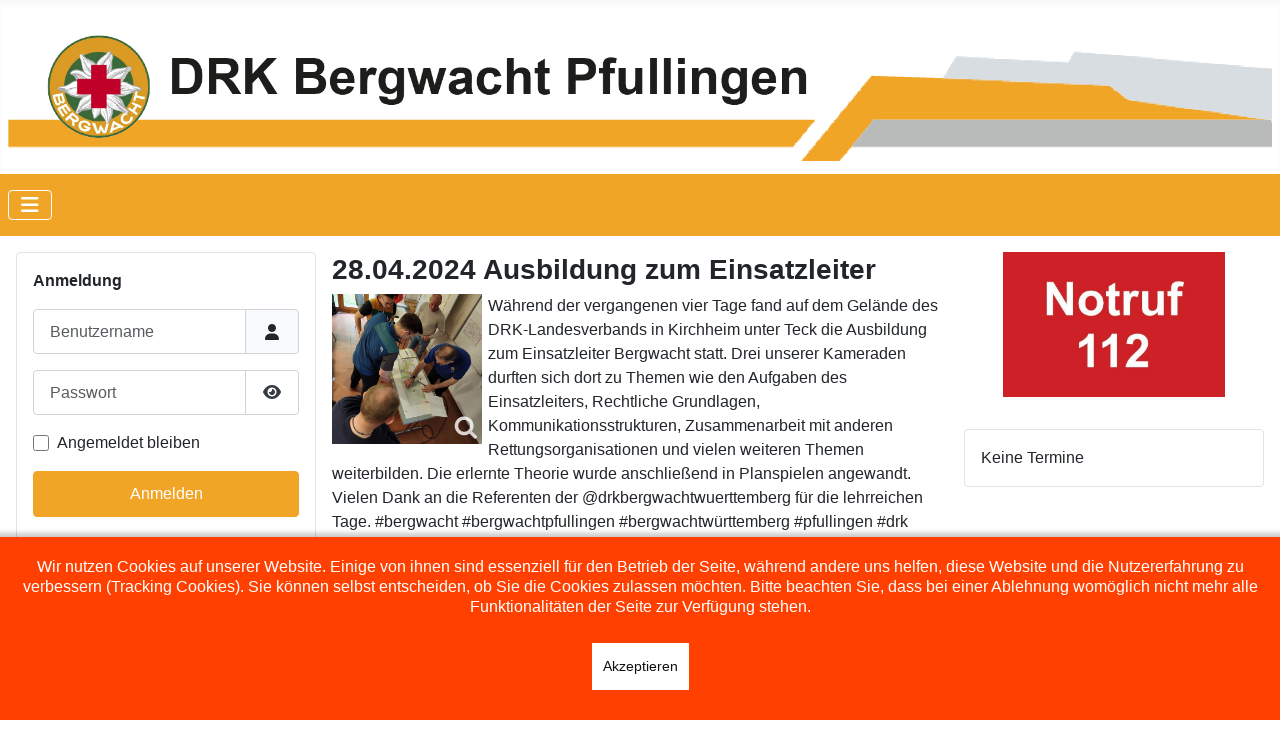

--- FILE ---
content_type: text/html; charset=utf-8
request_url: https://bergwacht-pfullingen.de/index.php/154-28-04-2024-ausbildung-zum-einsatzleiter
body_size: 17523
content:
<!DOCTYPE html>
<html lang="de-de" dir="ltr">
<head>
    <meta charset="utf-8">
	<meta name="author" content="Super User">
	<meta name="viewport" content="width=device-width, initial-scale=1">
	<meta name="description" content="Offizielle Webseite der DRK Bergwacht Pfullingen">
	<meta name="generator" content="Joomla! - Open Source Content Management">
	<title>28.04.2024 Ausbildung zum Einsatzleiter – Bergwacht Pfullingen</title>
	<link href="/media/templates/site/cassiopeia_bw/images/favicon.ico" rel="icon" type="image/x-icon">

    <link href="/media/system/css/joomla-fontawesome.min.css?ec88d7" rel="lazy-stylesheet"><noscript><link href="/media/system/css/joomla-fontawesome.min.css?ec88d7" rel="stylesheet"></noscript>
	<link href="/media/templates/site/cassiopeia/css/global/colors_standard.min.css?ec88d7" rel="stylesheet">
	<link href="/media/templates/site/cassiopeia/css/template.min.css?ec88d7" rel="stylesheet">
	<link href="/media/templates/site/cassiopeia/css/vendor/joomla-custom-elements/joomla-alert.min.css?0.4.1" rel="stylesheet">
	<link href="/plugins/system/cookiehint/css/orange.css?ec88d7" rel="stylesheet">
	<link href="/media/templates/site/cassiopeia_bw/css/user.css?ec88d7" rel="stylesheet">
	<link href="/media/plg_system_jcemediabox/css/jcemediabox.min.css?7d30aa8b30a57b85d658fcd54426884a" rel="stylesheet">
	<link href="/components/com_jevents/assets/css/jevcustom.css?v=3.6.93" rel="stylesheet">
	<style>:root {
		--hue: 214;
		--template-bg-light: #f0f4fb;
		--template-text-dark: #495057;
		--template-text-light: #ffffff;
		--template-link-color: #2a69b8;
		--template-special-color: #001B4C;
		
	}</style>
	<style>#redim-cookiehint-bottom {position: fixed; z-index: 99999; left: 0px; right: 0px; bottom: 0px; top: auto !important;}</style>

    <script src="/media/vendor/metismenujs/js/metismenujs.min.js?1.4.0" defer></script>
	<script src="/media/vendor/jquery/js/jquery.min.js?3.7.1"></script>
	<script src="/media/legacy/js/jquery-noconflict.min.js?504da4"></script>
	<script type="application/json" class="joomla-script-options new">{"joomla.jtext":{"JSHOWPASSWORD":"Passwort anzeigen","JHIDEPASSWORD":"Passwort ausblenden","ERROR":"Fehler","MESSAGE":"Nachricht","NOTICE":"Hinweis","WARNING":"Warnung","JCLOSE":"Schließen","JOK":"OK","JOPEN":"Öffnen"},"system.paths":{"root":"","rootFull":"https:\/\/bergwacht-pfullingen.de\/","base":"","baseFull":"https:\/\/bergwacht-pfullingen.de\/"},"csrf.token":"8b053581737a8d396a333d15b6def3eb","system.keepalive":{"interval":840000,"uri":"\/index.php\/component\/ajax\/?format=json"}}</script>
	<script src="/media/system/js/core.min.js?a3d8f8"></script>
	<script src="/media/templates/site/cassiopeia/js/template.min.js?ec88d7" type="module"></script>
	<script src="/media/system/js/keepalive.min.js?08e025" type="module"></script>
	<script src="/media/system/js/fields/passwordview.min.js?61f142" defer></script>
	<script src="/media/vendor/bootstrap/js/collapse.min.js?5.3.8" type="module"></script>
	<script src="/media/templates/site/cassiopeia/js/mod_menu/menu-metismenu.min.js?ec88d7" defer></script>
	<script src="/media/system/js/messages.min.js?9a4811" type="module"></script>
	<script src="/media/plg_system_jcemediabox/js/jcemediabox.min.js?7d30aa8b30a57b85d658fcd54426884a"></script>
	<script>(function() {  if (typeof gtag !== 'undefined') {       gtag('consent', 'denied', {         'ad_storage': 'denied',         'ad_user_data': 'denied',         'ad_personalization': 'denied',         'functionality_storage': 'denied',         'personalization_storage': 'denied',         'security_storage': 'denied',         'analytics_storage': 'denied'       });     } })();</script>
	<script type="application/ld+json">{"@context":"https://schema.org","@graph":[{"@type":"Organization","@id":"https://bergwacht-pfullingen.de/#/schema/Organization/base","name":"Bergwacht Pfullingen","url":"https://bergwacht-pfullingen.de/"},{"@type":"WebSite","@id":"https://bergwacht-pfullingen.de/#/schema/WebSite/base","url":"https://bergwacht-pfullingen.de/","name":"Bergwacht Pfullingen","publisher":{"@id":"https://bergwacht-pfullingen.de/#/schema/Organization/base"}},{"@type":"WebPage","@id":"https://bergwacht-pfullingen.de/#/schema/WebPage/base","url":"https://bergwacht-pfullingen.de/index.php/154-28-04-2024-ausbildung-zum-einsatzleiter","name":"28.04.2024 Ausbildung zum Einsatzleiter – Bergwacht Pfullingen","description":"Offizielle Webseite der DRK Bergwacht Pfullingen","isPartOf":{"@id":"https://bergwacht-pfullingen.de/#/schema/WebSite/base"},"about":{"@id":"https://bergwacht-pfullingen.de/#/schema/Organization/base"},"inLanguage":"de-DE"},{"@type":"Article","@id":"https://bergwacht-pfullingen.de/#/schema/com_content/article/154","name":"28.04.2024 Ausbildung zum Einsatzleiter","headline":"28.04.2024 Ausbildung zum Einsatzleiter","inLanguage":"de-DE","isPartOf":{"@id":"https://bergwacht-pfullingen.de/#/schema/WebPage/base"}}]}</script>
	<script>jQuery(document).ready(function(){WfMediabox.init({"base":"\/","theme":"standard","width":"","height":"","lightbox":0,"shadowbox":0,"icons":1,"overlay":1,"overlay_opacity":0,"overlay_color":"","transition_speed":500,"close":2,"labels":{"close":"Close","next":"Next","previous":"Previous","cancel":"Cancel","numbers":"{{numbers}}","numbers_count":"{{current}} of {{total}}","download":"Download"},"swipe":true,"expand_on_click":true});});</script>

</head>

<body class="site com_content wrapper-static view-article layout-blog no-task itemid-101 has-sidebar-left has-sidebar-right">
    <header class="header container-header full-width">

        
        
                    <div class="grid-child">
                <div class="navbar-brand">
                    <a class="brand-logo" href="/">
                        <img loading="eager" decoding="async" src="https://bergwacht-pfullingen.de/images/Banners/Bergwacht_Banner_Website_2019_1.png" alt="Bergwacht Pfullingen" width="2134" height="250">                    </a>
                                    </div>
            </div>
        
                    <div class="grid-child container-nav">
                                    
<nav class="navbar navbar-expand-lg" aria-label="Main Menu">
    <button class="navbar-toggler navbar-toggler-right" type="button" data-bs-toggle="collapse" data-bs-target="#navbar1" aria-controls="navbar1" aria-expanded="false" aria-label="Navigation umschalten">
        <span class="icon-menu" aria-hidden="true"></span>
    </button>
    <div class="collapse navbar-collapse" id="navbar1">
        <ul class="mod-menu mod-menu_dropdown-metismenu metismenu mod-list ">
<li class="metismenu-item item-101 level-1 default current active"><a href="/index.php" aria-current="location">Start</a></li><li class="metismenu-item item-111 level-1"><a href="/index.php/benutzer" >Benutzer</a></li><li class="metismenu-item item-114 level-1 deeper parent"><a href="/index.php/ueber-uns" >Über uns</a><button class="mm-collapsed mm-toggler mm-toggler-link" aria-haspopup="true" aria-expanded="false" aria-label="Über uns"></button><ul class="mm-collapse"><li class="metismenu-item item-154 level-2"><a href="/index.php/ueber-uns/geschichte" >Geschichte</a></li><li class="metismenu-item item-155 level-2"><a href="/index.php/ueber-uns/stuetzpunkte-und-dienstgebiet" >Stützpunkte und Dienstgebiet</a></li><li class="metismenu-item item-115 level-2"><a href="/index.php/ueber-uns/fahrzeuge" >Fahrzeuge</a></li></ul></li><li class="metismenu-item item-128 level-1"><a href="/index.php/termine" >Termine</a></li><li class="metismenu-item item-113 level-1 deeper parent"><a href="/index.php/jugend" >Jugend</a><button class="mm-collapsed mm-toggler mm-toggler-link" aria-haspopup="true" aria-expanded="false" aria-label="Jugend"></button><ul class="mm-collapse"><li class="metismenu-item item-146 level-2"><a href="/index.php/jugend/jugendblog" >Jugendblog</a></li></ul></li><li class="metismenu-item item-156 level-1"><a href="/index.php/senioren" >Senioren</a></li><li class="metismenu-item item-162 level-1"><a href="/index.php/mitgliedschaft" >Mitgliedschaft</a></li><li class="metismenu-item item-116 level-1"><a href="/index.php/kontakt" >Kontakt</a></li><li class="metismenu-item item-163 level-1"><a href="/index.php/links" >Links</a></li><li class="metismenu-item item-522 level-1"><a href="/index.php/spenden" >Spenden</a></li><li class="metismenu-item item-104 level-1"><a href="/index.php/impressum" >Impressum</a></li><li class="metismenu-item item-102 level-1"><a href="/index.php/datenschutz" >Datenschutz</a></li></ul>
    </div>
</nav>

                                            </div>
            </header>

    <div class="site-grid">
        
        
        
                <div class="grid-child container-sidebar-left">
            <div class="sidebar-left card ">
        <div class="card-body">
                <form id="login-form-16" class="mod-login" action="/index.php/154-28-04-2024-ausbildung-zum-einsatzleiter" method="post">

            <div class="mod-login__pretext pretext">
            <p><b>Anmeldung</b></p>
        </div>
    
    <div class="mod-login__userdata userdata">
        <div class="mod-login__username form-group">
                            <div class="input-group">
                    <input id="modlgn-username-16" type="text" name="username" class="form-control" autocomplete="username" placeholder="Benutzername">
                    <label for="modlgn-username-16" class="visually-hidden">Benutzername</label>
                    <span class="input-group-text" title="Benutzername">
                        <span class="icon-user icon-fw" aria-hidden="true"></span>
                    </span>
                </div>
                    </div>

        <div class="mod-login__password form-group">
                            <div class="input-group">
                    <input id="modlgn-passwd-16" type="password" name="password" autocomplete="current-password" class="form-control" placeholder="Passwort">
                    <label for="modlgn-passwd-16" class="visually-hidden">Passwort</label>
                    <button type="button" class="btn btn-secondary input-password-toggle">
                        <span class="icon-eye icon-fw" aria-hidden="true"></span>
                        <span class="visually-hidden">Passwort anzeigen</span>
                    </button>
                </div>
                    </div>

                    <div class="mod-login__remember form-group">
                <div id="form-login-remember-16" class="form-check">
                    <input type="checkbox" name="remember" class="form-check-input" value="yes" id="form-login-input-remember-16">
                    <label class="form-check-label" for="form-login-input-remember-16">
                        Angemeldet bleiben                    </label>
                </div>
            </div>
        
        
        <div class="mod-login__submit form-group">
            <button type="submit" name="Submit" class="btn btn-primary w-100">Anmelden</button>
        </div>

                    <ul class="mod-login__options list-unstyled">
                <li>
                    <a href="/index.php/component/users/reset?Itemid=101">
                    Passwort vergessen?</a>
                </li>
                <li>
                    <a href="/index.php/component/users/remind?Itemid=101">
                    Benutzername vergessen?</a>
                </li>
                            </ul>
        <input type="hidden" name="option" value="com_users">
        <input type="hidden" name="task" value="user.login">
        <input type="hidden" name="return" value="aHR0cHM6Ly9iZXJnd2FjaHQtcGZ1bGxpbmdlbi5kZS9pbmRleC5waHAvMTU0LTI4LTA0LTIwMjQtYXVzYmlsZHVuZy16dW0tZWluc2F0emxlaXRlcg==">
        <input type="hidden" name="8b053581737a8d396a333d15b6def3eb" value="1">    </div>
    </form>
    </div>
</div>
<div class="sidebar-left no-card ">
        
<div id="mod-custom116" class="mod-custom custom">
    <p style="text-align: center;">Entdecke uns auf Instagram: <br /><a href="https://www.instagram.com/bergwacht_pfullingen?r=nametag" class="instagram"><img src="/images/Bergwacht/instagram-brands.svg" alt="" width="48" style="display: block; margin-left: auto; margin-right: auto;" /></a></p>
<p>&nbsp;</p></div>
</div>

        </div>
        
        <div class="grid-child container-component">
            
            
            <div id="system-message-container" aria-live="polite"></div>

            <main>
            <div class="com-content-article item-page">
    <meta itemprop="inLanguage" content="de-DE">
    
    
        
        
    
    
        
                                                <div class="com-content-article__body">
        <h3>28.04.2024 Ausbildung zum Einsatzleiter</h3>
<p><a href="/images/Bergwacht/Berichte/2024/April/2024-04-28_14-34-53_UTC_1.jpg" type="image/jpeg" class="jcepopup" data-mediabox-group="2024-04-28_14-34-53_UTC_1.jpg"><img src="/images/Bergwacht/Berichte/2024/April/2024-04-28_14-34-53_UTC_1.jpg" alt="" width="150" style="margin-right: 6px; margin-bottom: 2px; float: left;" /></a> Während der vergangenen vier Tage fand auf dem Gelände des DRK-Landesverbands in Kirchheim unter Teck die Ausbildung zum Einsatzleiter Bergwacht statt. Drei unserer Kameraden durften sich dort zu Themen wie den Aufgaben des Einsatzleiters, Rechtliche Grundlagen, Kommunikationsstrukturen, Zusammenarbeit mit anderen Rettungsorganisationen und vielen weiteren Themen weiterbilden. Die erlernte Theorie wurde anschließend in Planspielen angewandt. Vielen Dank an die Referenten der @drkbergwachtwuerttemberg für die lehrreichen Tage. #bergwacht #bergwachtpfullingen #bergwachtwürttemberg #pfullingen #drk #ehrenamt #rettungsdienst #bergrettung #rettung #blaulicht</p>
 
<p><a href="/images/Bergwacht/Berichte/2024/April/2024-04-28_14-34-53_UTC_2.jpg" type="image/jpeg" class="jcepopup" data-mediabox-group="2024-04-28_14-34-53_UTC_1.jpg"><img src="/images/Bergwacht/Berichte/2024/April/2024-04-28_14-34-53_UTC_2.jpg" alt="" width="150" style="margin-right: 6px; margin-bottom: 2px; float: left;" /></a></p>
<p><a href="/images/Bergwacht/Berichte/2024/April/2024-04-28_14-34-53_UTC_3.jpg" type="image/jpeg" class="jcepopup" data-mediabox-group="2024-04-28_14-34-53_UTC_1.jpg"><img src="/images/Bergwacht/Berichte/2024/April/2024-04-28_14-34-53_UTC_3.jpg" alt="" width="150" style="margin-right: 6px; margin-bottom: 2px; float: left;" /></a></p>    </div>

        
                                        </div>
            </main>
            
        </div>

                <div class="grid-child container-sidebar-right">
            
<div id="mod-custom98" class="mod-custom custom">
    <p><img src="/images/Bergwacht/notruf112.jpg" alt="" width="222" height="150" style="display: block; margin-left: auto; margin-right: auto;" /></p></div>
<div class="sidebar-right card ">
        <div class="card-body">
                <table class="mod_events_latest_table jevbootstrap" width="100%" border="0" cellspacing="0" cellpadding="0" align="center"><tr><td class="mod_events_latest_noevents">Keine Termine</td></tr>
</table>
    </div>
</div>

        </div>
        
        
            </div>

        <footer class="container-footer footer full-width">
        <div class="grid-child">
            <div class="mod-footer">
    <div class="footer1">Copyright &#169; 2026 Bergwacht Pfullingen. Alle Rechte vorbehalten.</div>
    <div class="footer2"><a href='https://www.joomla.org' target='_blank' rel='noopener noreferrer'>Joomla!</a> ist freie, unter der <a href='https://www.gnu.org/licenses/gpl-2.0.html' target='_blank' rel='noopener noreferrer'>GNU/GPL-Lizenz</a> veröffentlichte Software.</div>
</div>

        </div>
    </footer>
    
    
    

<div id="redim-cookiehint-bottom">   <div id="redim-cookiehint">     <div class="cookiecontent">   <p>Wir nutzen Cookies auf unserer Website. Einige von ihnen sind essenziell für den Betrieb der Seite, während andere uns helfen, diese Website und die Nutzererfahrung zu verbessern (Tracking Cookies). Sie können selbst entscheiden, ob Sie die Cookies zulassen möchten. Bitte beachten Sie, dass bei einer Ablehnung womöglich nicht mehr alle Funktionalitäten der Seite zur Verfügung stehen.</p>    </div>     <div class="cookiebuttons">        <a id="cookiehintsubmit" onclick="return cookiehintsubmit(this);" href="https://bergwacht-pfullingen.de/index.php/154-28-04-2024-ausbildung-zum-einsatzleiter?rCH=2"         class="btn">Akzeptieren</a>          <div class="text-center" id="cookiehintinfo">                      </div>      </div>     <div class="clr"></div>   </div> </div>     <script type="text/javascript">        document.addEventListener("DOMContentLoaded", function(event) {         if (!navigator.cookieEnabled){           document.getElementById('redim-cookiehint-bottom').remove();         }       });        function cookiehintfadeOut(el) {         el.style.opacity = 1;         (function fade() {           if ((el.style.opacity -= .1) < 0) {             el.style.display = "none";           } else {             requestAnimationFrame(fade);           }         })();       }         function cookiehintsubmit(obj) {         document.cookie = 'reDimCookieHint=1; expires=Mon, 18 Jan 2027 23:59:59 GMT;57; path=/';         cookiehintfadeOut(document.getElementById('redim-cookiehint-bottom'));         return true;       }        function cookiehintsubmitno(obj) {         document.cookie = 'reDimCookieHint=-1; expires=0; path=/';         cookiehintfadeOut(document.getElementById('redim-cookiehint-bottom'));         return true;       }     </script>  
</body>
</html>


--- FILE ---
content_type: text/css
request_url: https://bergwacht-pfullingen.de/media/templates/site/cassiopeia_bw/css/user.css?ec88d7
body_size: 1290
content:
:root {
  --cassiopeia-color-primary: #F1A526;
  --cassiopeia-color-hover: #e97c13;
  --cassiopeia-color-link: #F1A526;
}

.container-header {
  background-color: rgba(0,0,0,0);
  background-image: None;
}

.container-nav {
  background-color: #F1A526 !important;
}

.footer {
  background-color: #F1A526 !important;
  background-image: None;
}

.mod-menu .nav-item {
  font-size: 1.2rem;
  font-weight: 700;
}

@supports (display: grid) {
  .site-grid {
    display: grid;
    grid-template-areas: ". banner banner banner banner ." ". top-a top-a top-a top-a ." ". top-b top-b top-b top-b ." ". comp comp comp comp ." ". side-r side-r side-r side-r ." ". side-l side-l side-l side-l ." ". bot-a bot-a bot-a bot-a ." ". bot-b bot-b bot-b bot-b .";
    grid-template-columns: [full-start] minmax(0, 1fr) [main-start] repeat(4, minmax(0, 19.875rem)) [main-end] minmax(0, 1fr) [full-end];
    grid-gap: 0 1em;
  }
  .site-grid > [class^=container-],
  .site-grid > [class*=" container-"] {
    width: 100%;
    max-width: none;
    -webkit-column-gap: 1em;
       -moz-column-gap: 1em;
            column-gap: 1em;
  }
  .site-grid > .full-width {
    grid-column: full-start/full-end;
  }
  @media (min-width: 992px) {
    .site-grid {
      grid-template-areas: ". banner banner banner banner ." ". top-a top-a top-a top-a ." ". top-b top-b top-b top-b ." ". side-l comp comp side-r ." ". bot-a bot-a bot-a bot-a ." ". bot-b bot-b bot-b bot-b .";
    }
  }
}

--- FILE ---
content_type: text/css
request_url: https://bergwacht-pfullingen.de/components/com_jevents/assets/css/jevcustom.css?v=3.6.93
body_size: 2552
content:
/* 
    Document   : jevcustom
    Created on : 22-Apr-2013, 14:12:51
    Author     : Tony Partridge - GWE Systems Ltd
    Description: To allow customisation of CSS Strings where they can never be lost.
    Purpose of the stylesheet follows.
*/
#flatcal_minical .flatcal_todaycell a {background-color: #F1A526 !important; border:1px solid #F1A526 !important;} 
#flatcal_minical .flatcal_todaycell a:hover {background-color: #FFF !important; border: 1px solid #F1A526 !important;}

#jevents_body .previousmonth, #jevents_body .previousday, #jevents_body .previousweek {
	background-color: #F1A526;
  	border-color: #F1A526;
  	border-bottom: 0px solid;
}

#jevents_body .nextmonth, #jevents_body .nextday, #jevents_body .nextweek {
	background-color: #F1A526; 
  	border-color: #F1A526;
  	border-bottom: 0px solid;
}

#jevents_body .currentmonth, #jevents_body .currentday, #jevents_body .currentweek {
  	border-color: #F1A526; 
}

#jevents_body .nav-items div.active a, .jev_header2 .active a 
{
  	background-color: #F1A526; 
  	border-color: #F1A526;
}

#jevents_body .nav-items div.active a, .jev_header2 .active a {
  	background-color: #F1A526; 
  	color:#FFF; 
}
#jevents_body .nav-items div.active a:hover, .jev_header2 .active a:hover {
  	background-color:#FFF; 
  	border-left: 1px solid #F1A526;}
.nav-items > div {margin-left:-5px;display:inline-block;padding: 3px 0px 2px 0px;line-height:23px;vertical-align:middle;border:1px solid #F1A526;border-left:0px; }
.nav-items > div a {padding:8px 12px 7px 12px;text-decoration:none;color: #474747;}
#jevents_body .nav-items > div a:hover {padding:7px 12px 7px 12px;background-color:#CCC;border-left:1px solid #F1A526;color:#000;}
.nav-items > div:first-child {border-radius:5px 0 0 5px;border-left:1px solid #F1A526;}
.nav-items > div:last-child {border-radius:0 5px 5px 0;border-right:1px solid #F1A526;}
.nav-items > div:first-child a:hover {border-radius:5px 0 0 5px; margin-left:-1px;}
.nav-items > div:last-child a:hover {border-radius:0 5px 5px 0;}
.new-navigation #nav-search {display:inline-block; float:right;padding-right:10px;}
.month_date {min-height:25px;display:inline-block;width:100%;padding-left:10px;vertical-align:top;margin-bottom:5px;}
.month_title_year, .month_date, .month_title {display:inline-block;}
.month_title_year {padding-left:6px;font-size:1.5em;}
.month_title {font-size:2em;}

#jevents_body .cal_today a.cal_daylink {margin-top:5px;}
#jevents_body .cal_today a.cal_daylink {background-color:#F1A526; padding:4px;border-radius:10px;color:#FFFFFF;}
#jevents_body .cal_today a.cal_daylink:hover {border-left: 1px solid #F1A526;background-color:#fff; border:1px solid #F1A526; padding:4px;border-radius:10px;color:#F1A526;}




